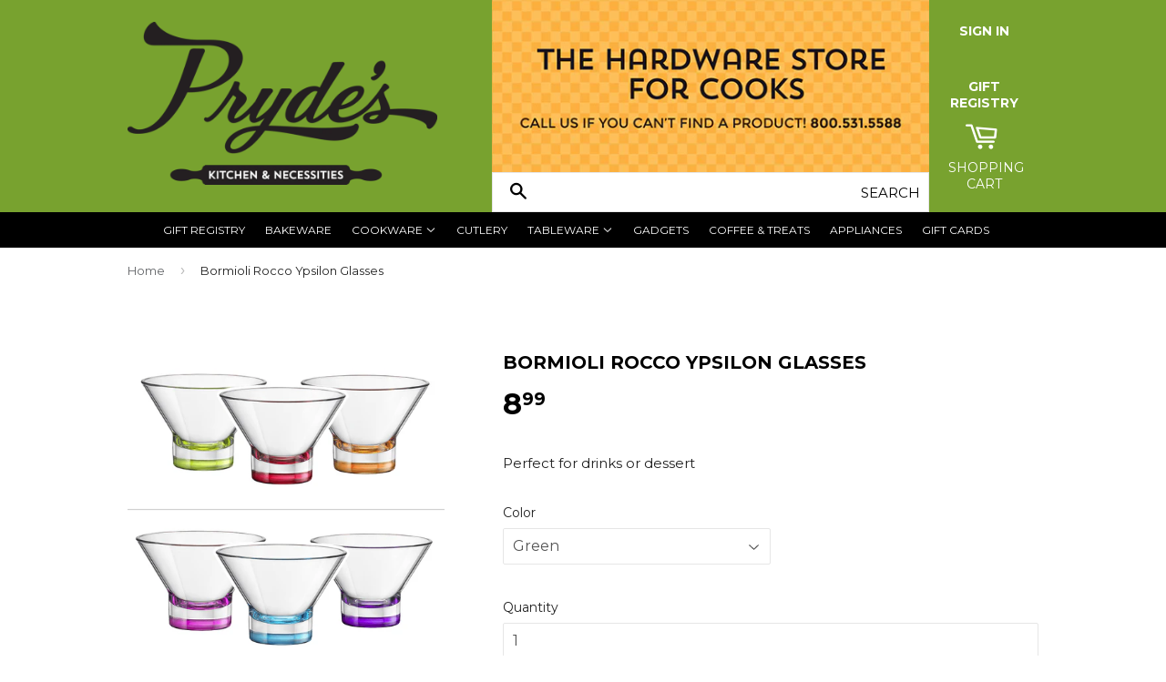

--- FILE ---
content_type: text/html; charset=utf-8
request_url: https://prydeskitchen.com/products/bormioli-rocco-glasses
body_size: 15747
content:
<!doctype html>
<!--[if lt IE 7]><html class="no-js lt-ie9 lt-ie8 lt-ie7" lang="en"> <![endif]-->
<!--[if IE 7]><html class="no-js lt-ie9 lt-ie8" lang="en"> <![endif]-->
<!--[if IE 8]><html class="no-js lt-ie9" lang="en"> <![endif]-->
<!--[if IE 9 ]><html class="ie9 no-js"> <![endif]-->
<!--[if (gt IE 9)|!(IE)]><!--> <html class="no-touch no-js"> <!--<![endif]-->
<head>

  <!-- Basic page needs ================================================== -->
  <meta charset="utf-8">
  <meta http-equiv="X-UA-Compatible" content="IE=edge,chrome=1">

  
  <link rel="shortcut icon" href="//prydeskitchen.com/cdn/shop/t/2/assets/favicon.png?v=179574348067653974731446090258" type="image/png" />
  

  <!-- Title and description ================================================== -->
  <title>
  Bormioli Rocco Ypsilon Glasses &ndash; Pryde&#39;s Kitchen &amp; Necessities
  </title>

  
  <meta name="description" content="Perfect for drinks or dessert">
  

  <!-- Product meta ================================================== -->
  
  <meta property="og:type" content="product">
  <meta property="og:title" content="Bormioli Rocco Ypsilon Glasses">
  <meta property="og:url" content="https://prydeskitchen.com/products/bormioli-rocco-glasses">
  
  <meta property="og:image" content="http://prydeskitchen.com/cdn/shop/products/Ypsilon-Dessert-colors_grande.png?v=1591115770">
  <meta property="og:image:secure_url" content="https://prydeskitchen.com/cdn/shop/products/Ypsilon-Dessert-colors_grande.png?v=1591115770">
  
  <meta property="og:price:amount" content="8.99">
  <meta property="og:price:currency" content="USD">


  <meta property="og:description" content="Perfect for drinks or dessert">

  <meta property="og:site_name" content="Pryde&#39;s Kitchen &amp; Necessities">

  

<meta name="twitter:card" content="summary">


  <meta name="twitter:card" content="product">
  <meta name="twitter:title" content="Bormioli Rocco Ypsilon Glasses">
  <meta name="twitter:description" content="Perfect for drinks or dessert">
  <meta name="twitter:image" content="https://prydeskitchen.com/cdn/shop/products/Ypsilon-Dessert-colors_medium.png?v=1591115770">
  <meta name="twitter:image:width" content="240">
  <meta name="twitter:image:height" content="240">



  <!-- Helpers ================================================== -->
  <link rel="canonical" href="https://prydeskitchen.com/products/bormioli-rocco-glasses">
  <meta name="viewport" content="width=device-width,initial-scale=1">

  

  <!-- CSS ================================================== -->
  <link href="//prydeskitchen.com/cdn/shop/t/2/assets/timber.scss.css?v=159000421549099616771768428884" rel="stylesheet" type="text/css" media="all" />
  
  
  
  <link href="//fonts.googleapis.com/css?family=Montserrat:400,700" rel="stylesheet" type="text/css" media="all" />


  


  



  <!-- Header hook for plugins ================================================== -->
  <script>window.performance && window.performance.mark && window.performance.mark('shopify.content_for_header.start');</script><meta id="shopify-digital-wallet" name="shopify-digital-wallet" content="/10368435/digital_wallets/dialog">
<link rel="alternate" type="application/json+oembed" href="https://prydeskitchen.com/products/bormioli-rocco-glasses.oembed">
<script async="async" src="/checkouts/internal/preloads.js?locale=en-US"></script>
<script id="shopify-features" type="application/json">{"accessToken":"bcbb9fc6dde16676d0f9289c88e9c5b0","betas":["rich-media-storefront-analytics"],"domain":"prydeskitchen.com","predictiveSearch":true,"shopId":10368435,"locale":"en"}</script>
<script>var Shopify = Shopify || {};
Shopify.shop = "prydes-kitchen-necessities.myshopify.com";
Shopify.locale = "en";
Shopify.currency = {"active":"USD","rate":"1.0"};
Shopify.country = "US";
Shopify.theme = {"name":"Supply","id":71915267,"schema_name":null,"schema_version":null,"theme_store_id":679,"role":"main"};
Shopify.theme.handle = "null";
Shopify.theme.style = {"id":null,"handle":null};
Shopify.cdnHost = "prydeskitchen.com/cdn";
Shopify.routes = Shopify.routes || {};
Shopify.routes.root = "/";</script>
<script type="module">!function(o){(o.Shopify=o.Shopify||{}).modules=!0}(window);</script>
<script>!function(o){function n(){var o=[];function n(){o.push(Array.prototype.slice.apply(arguments))}return n.q=o,n}var t=o.Shopify=o.Shopify||{};t.loadFeatures=n(),t.autoloadFeatures=n()}(window);</script>
<script id="shop-js-analytics" type="application/json">{"pageType":"product"}</script>
<script defer="defer" async type="module" src="//prydeskitchen.com/cdn/shopifycloud/shop-js/modules/v2/client.init-shop-cart-sync_C5BV16lS.en.esm.js"></script>
<script defer="defer" async type="module" src="//prydeskitchen.com/cdn/shopifycloud/shop-js/modules/v2/chunk.common_CygWptCX.esm.js"></script>
<script type="module">
  await import("//prydeskitchen.com/cdn/shopifycloud/shop-js/modules/v2/client.init-shop-cart-sync_C5BV16lS.en.esm.js");
await import("//prydeskitchen.com/cdn/shopifycloud/shop-js/modules/v2/chunk.common_CygWptCX.esm.js");

  window.Shopify.SignInWithShop?.initShopCartSync?.({"fedCMEnabled":true,"windoidEnabled":true});

</script>
<script>(function() {
  var isLoaded = false;
  function asyncLoad() {
    if (isLoaded) return;
    isLoaded = true;
    var urls = ["\/\/d1liekpayvooaz.cloudfront.net\/apps\/customizery\/customizery.js?shop=prydes-kitchen-necessities.myshopify.com"];
    for (var i = 0; i < urls.length; i++) {
      var s = document.createElement('script');
      s.type = 'text/javascript';
      s.async = true;
      s.src = urls[i];
      var x = document.getElementsByTagName('script')[0];
      x.parentNode.insertBefore(s, x);
    }
  };
  if(window.attachEvent) {
    window.attachEvent('onload', asyncLoad);
  } else {
    window.addEventListener('load', asyncLoad, false);
  }
})();</script>
<script id="__st">var __st={"a":10368435,"offset":-21600,"reqid":"947ef2e4-be14-4eb5-8b14-e9d47e50474b-1768788471","pageurl":"prydeskitchen.com\/products\/bormioli-rocco-glasses","u":"830e86e6b3ce","p":"product","rtyp":"product","rid":4441735626821};</script>
<script>window.ShopifyPaypalV4VisibilityTracking = true;</script>
<script id="captcha-bootstrap">!function(){'use strict';const t='contact',e='account',n='new_comment',o=[[t,t],['blogs',n],['comments',n],[t,'customer']],c=[[e,'customer_login'],[e,'guest_login'],[e,'recover_customer_password'],[e,'create_customer']],r=t=>t.map((([t,e])=>`form[action*='/${t}']:not([data-nocaptcha='true']) input[name='form_type'][value='${e}']`)).join(','),a=t=>()=>t?[...document.querySelectorAll(t)].map((t=>t.form)):[];function s(){const t=[...o],e=r(t);return a(e)}const i='password',u='form_key',d=['recaptcha-v3-token','g-recaptcha-response','h-captcha-response',i],f=()=>{try{return window.sessionStorage}catch{return}},m='__shopify_v',_=t=>t.elements[u];function p(t,e,n=!1){try{const o=window.sessionStorage,c=JSON.parse(o.getItem(e)),{data:r}=function(t){const{data:e,action:n}=t;return t[m]||n?{data:e,action:n}:{data:t,action:n}}(c);for(const[e,n]of Object.entries(r))t.elements[e]&&(t.elements[e].value=n);n&&o.removeItem(e)}catch(o){console.error('form repopulation failed',{error:o})}}const l='form_type',E='cptcha';function T(t){t.dataset[E]=!0}const w=window,h=w.document,L='Shopify',v='ce_forms',y='captcha';let A=!1;((t,e)=>{const n=(g='f06e6c50-85a8-45c8-87d0-21a2b65856fe',I='https://cdn.shopify.com/shopifycloud/storefront-forms-hcaptcha/ce_storefront_forms_captcha_hcaptcha.v1.5.2.iife.js',D={infoText:'Protected by hCaptcha',privacyText:'Privacy',termsText:'Terms'},(t,e,n)=>{const o=w[L][v],c=o.bindForm;if(c)return c(t,g,e,D).then(n);var r;o.q.push([[t,g,e,D],n]),r=I,A||(h.body.append(Object.assign(h.createElement('script'),{id:'captcha-provider',async:!0,src:r})),A=!0)});var g,I,D;w[L]=w[L]||{},w[L][v]=w[L][v]||{},w[L][v].q=[],w[L][y]=w[L][y]||{},w[L][y].protect=function(t,e){n(t,void 0,e),T(t)},Object.freeze(w[L][y]),function(t,e,n,w,h,L){const[v,y,A,g]=function(t,e,n){const i=e?o:[],u=t?c:[],d=[...i,...u],f=r(d),m=r(i),_=r(d.filter((([t,e])=>n.includes(e))));return[a(f),a(m),a(_),s()]}(w,h,L),I=t=>{const e=t.target;return e instanceof HTMLFormElement?e:e&&e.form},D=t=>v().includes(t);t.addEventListener('submit',(t=>{const e=I(t);if(!e)return;const n=D(e)&&!e.dataset.hcaptchaBound&&!e.dataset.recaptchaBound,o=_(e),c=g().includes(e)&&(!o||!o.value);(n||c)&&t.preventDefault(),c&&!n&&(function(t){try{if(!f())return;!function(t){const e=f();if(!e)return;const n=_(t);if(!n)return;const o=n.value;o&&e.removeItem(o)}(t);const e=Array.from(Array(32),(()=>Math.random().toString(36)[2])).join('');!function(t,e){_(t)||t.append(Object.assign(document.createElement('input'),{type:'hidden',name:u})),t.elements[u].value=e}(t,e),function(t,e){const n=f();if(!n)return;const o=[...t.querySelectorAll(`input[type='${i}']`)].map((({name:t})=>t)),c=[...d,...o],r={};for(const[a,s]of new FormData(t).entries())c.includes(a)||(r[a]=s);n.setItem(e,JSON.stringify({[m]:1,action:t.action,data:r}))}(t,e)}catch(e){console.error('failed to persist form',e)}}(e),e.submit())}));const S=(t,e)=>{t&&!t.dataset[E]&&(n(t,e.some((e=>e===t))),T(t))};for(const o of['focusin','change'])t.addEventListener(o,(t=>{const e=I(t);D(e)&&S(e,y())}));const B=e.get('form_key'),M=e.get(l),P=B&&M;t.addEventListener('DOMContentLoaded',(()=>{const t=y();if(P)for(const e of t)e.elements[l].value===M&&p(e,B);[...new Set([...A(),...v().filter((t=>'true'===t.dataset.shopifyCaptcha))])].forEach((e=>S(e,t)))}))}(h,new URLSearchParams(w.location.search),n,t,e,['guest_login'])})(!0,!0)}();</script>
<script integrity="sha256-4kQ18oKyAcykRKYeNunJcIwy7WH5gtpwJnB7kiuLZ1E=" data-source-attribution="shopify.loadfeatures" defer="defer" src="//prydeskitchen.com/cdn/shopifycloud/storefront/assets/storefront/load_feature-a0a9edcb.js" crossorigin="anonymous"></script>
<script data-source-attribution="shopify.dynamic_checkout.dynamic.init">var Shopify=Shopify||{};Shopify.PaymentButton=Shopify.PaymentButton||{isStorefrontPortableWallets:!0,init:function(){window.Shopify.PaymentButton.init=function(){};var t=document.createElement("script");t.src="https://prydeskitchen.com/cdn/shopifycloud/portable-wallets/latest/portable-wallets.en.js",t.type="module",document.head.appendChild(t)}};
</script>
<script data-source-attribution="shopify.dynamic_checkout.buyer_consent">
  function portableWalletsHideBuyerConsent(e){var t=document.getElementById("shopify-buyer-consent"),n=document.getElementById("shopify-subscription-policy-button");t&&n&&(t.classList.add("hidden"),t.setAttribute("aria-hidden","true"),n.removeEventListener("click",e))}function portableWalletsShowBuyerConsent(e){var t=document.getElementById("shopify-buyer-consent"),n=document.getElementById("shopify-subscription-policy-button");t&&n&&(t.classList.remove("hidden"),t.removeAttribute("aria-hidden"),n.addEventListener("click",e))}window.Shopify?.PaymentButton&&(window.Shopify.PaymentButton.hideBuyerConsent=portableWalletsHideBuyerConsent,window.Shopify.PaymentButton.showBuyerConsent=portableWalletsShowBuyerConsent);
</script>
<script data-source-attribution="shopify.dynamic_checkout.cart.bootstrap">document.addEventListener("DOMContentLoaded",(function(){function t(){return document.querySelector("shopify-accelerated-checkout-cart, shopify-accelerated-checkout")}if(t())Shopify.PaymentButton.init();else{new MutationObserver((function(e,n){t()&&(Shopify.PaymentButton.init(),n.disconnect())})).observe(document.body,{childList:!0,subtree:!0})}}));
</script>

<script>window.performance && window.performance.mark && window.performance.mark('shopify.content_for_header.end');</script>

  

<!--[if lt IE 9]>
<script src="//cdnjs.cloudflare.com/ajax/libs/html5shiv/3.7.2/html5shiv.min.js" type="text/javascript"></script>
<script src="//prydeskitchen.com/cdn/shop/t/2/assets/respond.min.js?v=52248677837542619231445736044" type="text/javascript"></script>
<link href="//prydeskitchen.com/cdn/shop/t/2/assets/respond-proxy.html" id="respond-proxy" rel="respond-proxy" />
<link href="//prydeskitchen.com/search?q=6bc90e6254205baaa355174809cedde4" id="respond-redirect" rel="respond-redirect" />
<script src="//prydeskitchen.com/search?q=6bc90e6254205baaa355174809cedde4" type="text/javascript"></script>
<![endif]-->
<!--[if (lte IE 9) ]><script src="//prydeskitchen.com/cdn/shop/t/2/assets/match-media.min.js?v=159635276924582161481445736044" type="text/javascript"></script><![endif]-->


  
  

  <script src="//ajax.googleapis.com/ajax/libs/jquery/1.11.0/jquery.min.js" type="text/javascript"></script>
  <script src="//prydeskitchen.com/cdn/shop/t/2/assets/modernizr.min.js?v=26620055551102246001445736044" type="text/javascript"></script>

  <!-- CUSTOM ================================================== -->
  <link href="//prydeskitchen.com/cdn/shop/t/2/assets/custom.css?v=131835393658223160001732747225" rel="stylesheet" type="text/css" media="all" />
  <script src="//prydeskitchen.com/cdn/shop/t/2/assets/custom.js?v=114023964260640624631454711007" type="text/javascript"></script>
<link href="https://monorail-edge.shopifysvc.com" rel="dns-prefetch">
<script>(function(){if ("sendBeacon" in navigator && "performance" in window) {try {var session_token_from_headers = performance.getEntriesByType('navigation')[0].serverTiming.find(x => x.name == '_s').description;} catch {var session_token_from_headers = undefined;}var session_cookie_matches = document.cookie.match(/_shopify_s=([^;]*)/);var session_token_from_cookie = session_cookie_matches && session_cookie_matches.length === 2 ? session_cookie_matches[1] : "";var session_token = session_token_from_headers || session_token_from_cookie || "";function handle_abandonment_event(e) {var entries = performance.getEntries().filter(function(entry) {return /monorail-edge.shopifysvc.com/.test(entry.name);});if (!window.abandonment_tracked && entries.length === 0) {window.abandonment_tracked = true;var currentMs = Date.now();var navigation_start = performance.timing.navigationStart;var payload = {shop_id: 10368435,url: window.location.href,navigation_start,duration: currentMs - navigation_start,session_token,page_type: "product"};window.navigator.sendBeacon("https://monorail-edge.shopifysvc.com/v1/produce", JSON.stringify({schema_id: "online_store_buyer_site_abandonment/1.1",payload: payload,metadata: {event_created_at_ms: currentMs,event_sent_at_ms: currentMs}}));}}window.addEventListener('pagehide', handle_abandonment_event);}}());</script>
<script id="web-pixels-manager-setup">(function e(e,d,r,n,o){if(void 0===o&&(o={}),!Boolean(null===(a=null===(i=window.Shopify)||void 0===i?void 0:i.analytics)||void 0===a?void 0:a.replayQueue)){var i,a;window.Shopify=window.Shopify||{};var t=window.Shopify;t.analytics=t.analytics||{};var s=t.analytics;s.replayQueue=[],s.publish=function(e,d,r){return s.replayQueue.push([e,d,r]),!0};try{self.performance.mark("wpm:start")}catch(e){}var l=function(){var e={modern:/Edge?\/(1{2}[4-9]|1[2-9]\d|[2-9]\d{2}|\d{4,})\.\d+(\.\d+|)|Firefox\/(1{2}[4-9]|1[2-9]\d|[2-9]\d{2}|\d{4,})\.\d+(\.\d+|)|Chrom(ium|e)\/(9{2}|\d{3,})\.\d+(\.\d+|)|(Maci|X1{2}).+ Version\/(15\.\d+|(1[6-9]|[2-9]\d|\d{3,})\.\d+)([,.]\d+|)( \(\w+\)|)( Mobile\/\w+|) Safari\/|Chrome.+OPR\/(9{2}|\d{3,})\.\d+\.\d+|(CPU[ +]OS|iPhone[ +]OS|CPU[ +]iPhone|CPU IPhone OS|CPU iPad OS)[ +]+(15[._]\d+|(1[6-9]|[2-9]\d|\d{3,})[._]\d+)([._]\d+|)|Android:?[ /-](13[3-9]|1[4-9]\d|[2-9]\d{2}|\d{4,})(\.\d+|)(\.\d+|)|Android.+Firefox\/(13[5-9]|1[4-9]\d|[2-9]\d{2}|\d{4,})\.\d+(\.\d+|)|Android.+Chrom(ium|e)\/(13[3-9]|1[4-9]\d|[2-9]\d{2}|\d{4,})\.\d+(\.\d+|)|SamsungBrowser\/([2-9]\d|\d{3,})\.\d+/,legacy:/Edge?\/(1[6-9]|[2-9]\d|\d{3,})\.\d+(\.\d+|)|Firefox\/(5[4-9]|[6-9]\d|\d{3,})\.\d+(\.\d+|)|Chrom(ium|e)\/(5[1-9]|[6-9]\d|\d{3,})\.\d+(\.\d+|)([\d.]+$|.*Safari\/(?![\d.]+ Edge\/[\d.]+$))|(Maci|X1{2}).+ Version\/(10\.\d+|(1[1-9]|[2-9]\d|\d{3,})\.\d+)([,.]\d+|)( \(\w+\)|)( Mobile\/\w+|) Safari\/|Chrome.+OPR\/(3[89]|[4-9]\d|\d{3,})\.\d+\.\d+|(CPU[ +]OS|iPhone[ +]OS|CPU[ +]iPhone|CPU IPhone OS|CPU iPad OS)[ +]+(10[._]\d+|(1[1-9]|[2-9]\d|\d{3,})[._]\d+)([._]\d+|)|Android:?[ /-](13[3-9]|1[4-9]\d|[2-9]\d{2}|\d{4,})(\.\d+|)(\.\d+|)|Mobile Safari.+OPR\/([89]\d|\d{3,})\.\d+\.\d+|Android.+Firefox\/(13[5-9]|1[4-9]\d|[2-9]\d{2}|\d{4,})\.\d+(\.\d+|)|Android.+Chrom(ium|e)\/(13[3-9]|1[4-9]\d|[2-9]\d{2}|\d{4,})\.\d+(\.\d+|)|Android.+(UC? ?Browser|UCWEB|U3)[ /]?(15\.([5-9]|\d{2,})|(1[6-9]|[2-9]\d|\d{3,})\.\d+)\.\d+|SamsungBrowser\/(5\.\d+|([6-9]|\d{2,})\.\d+)|Android.+MQ{2}Browser\/(14(\.(9|\d{2,})|)|(1[5-9]|[2-9]\d|\d{3,})(\.\d+|))(\.\d+|)|K[Aa][Ii]OS\/(3\.\d+|([4-9]|\d{2,})\.\d+)(\.\d+|)/},d=e.modern,r=e.legacy,n=navigator.userAgent;return n.match(d)?"modern":n.match(r)?"legacy":"unknown"}(),u="modern"===l?"modern":"legacy",c=(null!=n?n:{modern:"",legacy:""})[u],f=function(e){return[e.baseUrl,"/wpm","/b",e.hashVersion,"modern"===e.buildTarget?"m":"l",".js"].join("")}({baseUrl:d,hashVersion:r,buildTarget:u}),m=function(e){var d=e.version,r=e.bundleTarget,n=e.surface,o=e.pageUrl,i=e.monorailEndpoint;return{emit:function(e){var a=e.status,t=e.errorMsg,s=(new Date).getTime(),l=JSON.stringify({metadata:{event_sent_at_ms:s},events:[{schema_id:"web_pixels_manager_load/3.1",payload:{version:d,bundle_target:r,page_url:o,status:a,surface:n,error_msg:t},metadata:{event_created_at_ms:s}}]});if(!i)return console&&console.warn&&console.warn("[Web Pixels Manager] No Monorail endpoint provided, skipping logging."),!1;try{return self.navigator.sendBeacon.bind(self.navigator)(i,l)}catch(e){}var u=new XMLHttpRequest;try{return u.open("POST",i,!0),u.setRequestHeader("Content-Type","text/plain"),u.send(l),!0}catch(e){return console&&console.warn&&console.warn("[Web Pixels Manager] Got an unhandled error while logging to Monorail."),!1}}}}({version:r,bundleTarget:l,surface:e.surface,pageUrl:self.location.href,monorailEndpoint:e.monorailEndpoint});try{o.browserTarget=l,function(e){var d=e.src,r=e.async,n=void 0===r||r,o=e.onload,i=e.onerror,a=e.sri,t=e.scriptDataAttributes,s=void 0===t?{}:t,l=document.createElement("script"),u=document.querySelector("head"),c=document.querySelector("body");if(l.async=n,l.src=d,a&&(l.integrity=a,l.crossOrigin="anonymous"),s)for(var f in s)if(Object.prototype.hasOwnProperty.call(s,f))try{l.dataset[f]=s[f]}catch(e){}if(o&&l.addEventListener("load",o),i&&l.addEventListener("error",i),u)u.appendChild(l);else{if(!c)throw new Error("Did not find a head or body element to append the script");c.appendChild(l)}}({src:f,async:!0,onload:function(){if(!function(){var e,d;return Boolean(null===(d=null===(e=window.Shopify)||void 0===e?void 0:e.analytics)||void 0===d?void 0:d.initialized)}()){var d=window.webPixelsManager.init(e)||void 0;if(d){var r=window.Shopify.analytics;r.replayQueue.forEach((function(e){var r=e[0],n=e[1],o=e[2];d.publishCustomEvent(r,n,o)})),r.replayQueue=[],r.publish=d.publishCustomEvent,r.visitor=d.visitor,r.initialized=!0}}},onerror:function(){return m.emit({status:"failed",errorMsg:"".concat(f," has failed to load")})},sri:function(e){var d=/^sha384-[A-Za-z0-9+/=]+$/;return"string"==typeof e&&d.test(e)}(c)?c:"",scriptDataAttributes:o}),m.emit({status:"loading"})}catch(e){m.emit({status:"failed",errorMsg:(null==e?void 0:e.message)||"Unknown error"})}}})({shopId: 10368435,storefrontBaseUrl: "https://prydeskitchen.com",extensionsBaseUrl: "https://extensions.shopifycdn.com/cdn/shopifycloud/web-pixels-manager",monorailEndpoint: "https://monorail-edge.shopifysvc.com/unstable/produce_batch",surface: "storefront-renderer",enabledBetaFlags: ["2dca8a86"],webPixelsConfigList: [{"id":"145031454","eventPayloadVersion":"v1","runtimeContext":"LAX","scriptVersion":"1","type":"CUSTOM","privacyPurposes":["ANALYTICS"],"name":"Google Analytics tag (migrated)"},{"id":"shopify-app-pixel","configuration":"{}","eventPayloadVersion":"v1","runtimeContext":"STRICT","scriptVersion":"0450","apiClientId":"shopify-pixel","type":"APP","privacyPurposes":["ANALYTICS","MARKETING"]},{"id":"shopify-custom-pixel","eventPayloadVersion":"v1","runtimeContext":"LAX","scriptVersion":"0450","apiClientId":"shopify-pixel","type":"CUSTOM","privacyPurposes":["ANALYTICS","MARKETING"]}],isMerchantRequest: false,initData: {"shop":{"name":"Pryde's Kitchen \u0026 Necessities","paymentSettings":{"currencyCode":"USD"},"myshopifyDomain":"prydes-kitchen-necessities.myshopify.com","countryCode":"US","storefrontUrl":"https:\/\/prydeskitchen.com"},"customer":null,"cart":null,"checkout":null,"productVariants":[{"price":{"amount":8.99,"currencyCode":"USD"},"product":{"title":"Bormioli Rocco Ypsilon Glasses","vendor":"Pryde's Kitchen \u0026 Necessities","id":"4441735626821","untranslatedTitle":"Bormioli Rocco Ypsilon Glasses","url":"\/products\/bormioli-rocco-glasses","type":""},"id":"44355714613534","image":{"src":"\/\/prydeskitchen.com\/cdn\/shop\/products\/Ypsilon-Dessert-colors.png?v=1591115770"},"sku":"","title":"Green","untranslatedTitle":"Green"},{"price":{"amount":8.99,"currencyCode":"USD"},"product":{"title":"Bormioli Rocco Ypsilon Glasses","vendor":"Pryde's Kitchen \u0026 Necessities","id":"4441735626821","untranslatedTitle":"Bormioli Rocco Ypsilon Glasses","url":"\/products\/bormioli-rocco-glasses","type":""},"id":"44355714646302","image":{"src":"\/\/prydeskitchen.com\/cdn\/shop\/products\/Ypsilon-Dessert-colors.png?v=1591115770"},"sku":"","title":"Blue","untranslatedTitle":"Blue"},{"price":{"amount":8.99,"currencyCode":"USD"},"product":{"title":"Bormioli Rocco Ypsilon Glasses","vendor":"Pryde's Kitchen \u0026 Necessities","id":"4441735626821","untranslatedTitle":"Bormioli Rocco Ypsilon Glasses","url":"\/products\/bormioli-rocco-glasses","type":""},"id":"44355714679070","image":{"src":"\/\/prydeskitchen.com\/cdn\/shop\/products\/Ypsilon-Dessert-colors.png?v=1591115770"},"sku":"","title":"Orange","untranslatedTitle":"Orange"}],"purchasingCompany":null},},"https://prydeskitchen.com/cdn","fcfee988w5aeb613cpc8e4bc33m6693e112",{"modern":"","legacy":""},{"shopId":"10368435","storefrontBaseUrl":"https:\/\/prydeskitchen.com","extensionBaseUrl":"https:\/\/extensions.shopifycdn.com\/cdn\/shopifycloud\/web-pixels-manager","surface":"storefront-renderer","enabledBetaFlags":"[\"2dca8a86\"]","isMerchantRequest":"false","hashVersion":"fcfee988w5aeb613cpc8e4bc33m6693e112","publish":"custom","events":"[[\"page_viewed\",{}],[\"product_viewed\",{\"productVariant\":{\"price\":{\"amount\":8.99,\"currencyCode\":\"USD\"},\"product\":{\"title\":\"Bormioli Rocco Ypsilon Glasses\",\"vendor\":\"Pryde's Kitchen \u0026 Necessities\",\"id\":\"4441735626821\",\"untranslatedTitle\":\"Bormioli Rocco Ypsilon Glasses\",\"url\":\"\/products\/bormioli-rocco-glasses\",\"type\":\"\"},\"id\":\"44355714613534\",\"image\":{\"src\":\"\/\/prydeskitchen.com\/cdn\/shop\/products\/Ypsilon-Dessert-colors.png?v=1591115770\"},\"sku\":\"\",\"title\":\"Green\",\"untranslatedTitle\":\"Green\"}}]]"});</script><script>
  window.ShopifyAnalytics = window.ShopifyAnalytics || {};
  window.ShopifyAnalytics.meta = window.ShopifyAnalytics.meta || {};
  window.ShopifyAnalytics.meta.currency = 'USD';
  var meta = {"product":{"id":4441735626821,"gid":"gid:\/\/shopify\/Product\/4441735626821","vendor":"Pryde's Kitchen \u0026 Necessities","type":"","handle":"bormioli-rocco-glasses","variants":[{"id":44355714613534,"price":899,"name":"Bormioli Rocco Ypsilon Glasses - Green","public_title":"Green","sku":""},{"id":44355714646302,"price":899,"name":"Bormioli Rocco Ypsilon Glasses - Blue","public_title":"Blue","sku":""},{"id":44355714679070,"price":899,"name":"Bormioli Rocco Ypsilon Glasses - Orange","public_title":"Orange","sku":""}],"remote":false},"page":{"pageType":"product","resourceType":"product","resourceId":4441735626821,"requestId":"947ef2e4-be14-4eb5-8b14-e9d47e50474b-1768788471"}};
  for (var attr in meta) {
    window.ShopifyAnalytics.meta[attr] = meta[attr];
  }
</script>
<script class="analytics">
  (function () {
    var customDocumentWrite = function(content) {
      var jquery = null;

      if (window.jQuery) {
        jquery = window.jQuery;
      } else if (window.Checkout && window.Checkout.$) {
        jquery = window.Checkout.$;
      }

      if (jquery) {
        jquery('body').append(content);
      }
    };

    var hasLoggedConversion = function(token) {
      if (token) {
        return document.cookie.indexOf('loggedConversion=' + token) !== -1;
      }
      return false;
    }

    var setCookieIfConversion = function(token) {
      if (token) {
        var twoMonthsFromNow = new Date(Date.now());
        twoMonthsFromNow.setMonth(twoMonthsFromNow.getMonth() + 2);

        document.cookie = 'loggedConversion=' + token + '; expires=' + twoMonthsFromNow;
      }
    }

    var trekkie = window.ShopifyAnalytics.lib = window.trekkie = window.trekkie || [];
    if (trekkie.integrations) {
      return;
    }
    trekkie.methods = [
      'identify',
      'page',
      'ready',
      'track',
      'trackForm',
      'trackLink'
    ];
    trekkie.factory = function(method) {
      return function() {
        var args = Array.prototype.slice.call(arguments);
        args.unshift(method);
        trekkie.push(args);
        return trekkie;
      };
    };
    for (var i = 0; i < trekkie.methods.length; i++) {
      var key = trekkie.methods[i];
      trekkie[key] = trekkie.factory(key);
    }
    trekkie.load = function(config) {
      trekkie.config = config || {};
      trekkie.config.initialDocumentCookie = document.cookie;
      var first = document.getElementsByTagName('script')[0];
      var script = document.createElement('script');
      script.type = 'text/javascript';
      script.onerror = function(e) {
        var scriptFallback = document.createElement('script');
        scriptFallback.type = 'text/javascript';
        scriptFallback.onerror = function(error) {
                var Monorail = {
      produce: function produce(monorailDomain, schemaId, payload) {
        var currentMs = new Date().getTime();
        var event = {
          schema_id: schemaId,
          payload: payload,
          metadata: {
            event_created_at_ms: currentMs,
            event_sent_at_ms: currentMs
          }
        };
        return Monorail.sendRequest("https://" + monorailDomain + "/v1/produce", JSON.stringify(event));
      },
      sendRequest: function sendRequest(endpointUrl, payload) {
        // Try the sendBeacon API
        if (window && window.navigator && typeof window.navigator.sendBeacon === 'function' && typeof window.Blob === 'function' && !Monorail.isIos12()) {
          var blobData = new window.Blob([payload], {
            type: 'text/plain'
          });

          if (window.navigator.sendBeacon(endpointUrl, blobData)) {
            return true;
          } // sendBeacon was not successful

        } // XHR beacon

        var xhr = new XMLHttpRequest();

        try {
          xhr.open('POST', endpointUrl);
          xhr.setRequestHeader('Content-Type', 'text/plain');
          xhr.send(payload);
        } catch (e) {
          console.log(e);
        }

        return false;
      },
      isIos12: function isIos12() {
        return window.navigator.userAgent.lastIndexOf('iPhone; CPU iPhone OS 12_') !== -1 || window.navigator.userAgent.lastIndexOf('iPad; CPU OS 12_') !== -1;
      }
    };
    Monorail.produce('monorail-edge.shopifysvc.com',
      'trekkie_storefront_load_errors/1.1',
      {shop_id: 10368435,
      theme_id: 71915267,
      app_name: "storefront",
      context_url: window.location.href,
      source_url: "//prydeskitchen.com/cdn/s/trekkie.storefront.cd680fe47e6c39ca5d5df5f0a32d569bc48c0f27.min.js"});

        };
        scriptFallback.async = true;
        scriptFallback.src = '//prydeskitchen.com/cdn/s/trekkie.storefront.cd680fe47e6c39ca5d5df5f0a32d569bc48c0f27.min.js';
        first.parentNode.insertBefore(scriptFallback, first);
      };
      script.async = true;
      script.src = '//prydeskitchen.com/cdn/s/trekkie.storefront.cd680fe47e6c39ca5d5df5f0a32d569bc48c0f27.min.js';
      first.parentNode.insertBefore(script, first);
    };
    trekkie.load(
      {"Trekkie":{"appName":"storefront","development":false,"defaultAttributes":{"shopId":10368435,"isMerchantRequest":null,"themeId":71915267,"themeCityHash":"5056961372797327242","contentLanguage":"en","currency":"USD","eventMetadataId":"f8042653-c0c8-4708-a5ea-a541c09994a9"},"isServerSideCookieWritingEnabled":true,"monorailRegion":"shop_domain","enabledBetaFlags":["65f19447"]},"Session Attribution":{},"S2S":{"facebookCapiEnabled":false,"source":"trekkie-storefront-renderer","apiClientId":580111}}
    );

    var loaded = false;
    trekkie.ready(function() {
      if (loaded) return;
      loaded = true;

      window.ShopifyAnalytics.lib = window.trekkie;

      var originalDocumentWrite = document.write;
      document.write = customDocumentWrite;
      try { window.ShopifyAnalytics.merchantGoogleAnalytics.call(this); } catch(error) {};
      document.write = originalDocumentWrite;

      window.ShopifyAnalytics.lib.page(null,{"pageType":"product","resourceType":"product","resourceId":4441735626821,"requestId":"947ef2e4-be14-4eb5-8b14-e9d47e50474b-1768788471","shopifyEmitted":true});

      var match = window.location.pathname.match(/checkouts\/(.+)\/(thank_you|post_purchase)/)
      var token = match? match[1]: undefined;
      if (!hasLoggedConversion(token)) {
        setCookieIfConversion(token);
        window.ShopifyAnalytics.lib.track("Viewed Product",{"currency":"USD","variantId":44355714613534,"productId":4441735626821,"productGid":"gid:\/\/shopify\/Product\/4441735626821","name":"Bormioli Rocco Ypsilon Glasses - Green","price":"8.99","sku":"","brand":"Pryde's Kitchen \u0026 Necessities","variant":"Green","category":"","nonInteraction":true,"remote":false},undefined,undefined,{"shopifyEmitted":true});
      window.ShopifyAnalytics.lib.track("monorail:\/\/trekkie_storefront_viewed_product\/1.1",{"currency":"USD","variantId":44355714613534,"productId":4441735626821,"productGid":"gid:\/\/shopify\/Product\/4441735626821","name":"Bormioli Rocco Ypsilon Glasses - Green","price":"8.99","sku":"","brand":"Pryde's Kitchen \u0026 Necessities","variant":"Green","category":"","nonInteraction":true,"remote":false,"referer":"https:\/\/prydeskitchen.com\/products\/bormioli-rocco-glasses"});
      }
    });


        var eventsListenerScript = document.createElement('script');
        eventsListenerScript.async = true;
        eventsListenerScript.src = "//prydeskitchen.com/cdn/shopifycloud/storefront/assets/shop_events_listener-3da45d37.js";
        document.getElementsByTagName('head')[0].appendChild(eventsListenerScript);

})();</script>
  <script>
  if (!window.ga || (window.ga && typeof window.ga !== 'function')) {
    window.ga = function ga() {
      (window.ga.q = window.ga.q || []).push(arguments);
      if (window.Shopify && window.Shopify.analytics && typeof window.Shopify.analytics.publish === 'function') {
        window.Shopify.analytics.publish("ga_stub_called", {}, {sendTo: "google_osp_migration"});
      }
      console.error("Shopify's Google Analytics stub called with:", Array.from(arguments), "\nSee https://help.shopify.com/manual/promoting-marketing/pixels/pixel-migration#google for more information.");
    };
    if (window.Shopify && window.Shopify.analytics && typeof window.Shopify.analytics.publish === 'function') {
      window.Shopify.analytics.publish("ga_stub_initialized", {}, {sendTo: "google_osp_migration"});
    }
  }
</script>
<script
  defer
  src="https://prydeskitchen.com/cdn/shopifycloud/perf-kit/shopify-perf-kit-3.0.4.min.js"
  data-application="storefront-renderer"
  data-shop-id="10368435"
  data-render-region="gcp-us-central1"
  data-page-type="product"
  data-theme-instance-id="71915267"
  data-theme-name=""
  data-theme-version=""
  data-monorail-region="shop_domain"
  data-resource-timing-sampling-rate="10"
  data-shs="true"
  data-shs-beacon="true"
  data-shs-export-with-fetch="true"
  data-shs-logs-sample-rate="1"
  data-shs-beacon-endpoint="https://prydeskitchen.com/api/collect"
></script>
</head>

<body id="bormioli-rocco-ypsilon-glasses" class="template-product" >

  <div class="print-header">
    <table style="width:100%;">
      <tr>
        <td style="width:50%;text-align:left;vertical-align:bottom;">
          <img src="//prydeskitchen.com/cdn/shop/t/2/assets/logo.png?v=37285175925957384181446035466" alt="Pryde&#39;s Kitchen &amp; Necessities" itemprop="logo" style="max-width:none;width:225px;">
        </td>
        <td style="width:50%;text-align:right;vertical-align:bottom;font-size:12px;line-height:1.1;">
          Pryde’s Kitchen & Necessities<br>
          115 Westport Road<br>
          Kansas City, MO 64111<br>
          816.531.5588<br>
          louise@prydeskitchen.com 
        </td>
      </tr>
    </table>
  </div>
  
  <header class="site-header" role="banner">
    <div class="wrapper">
      
      <div class="grid--full">
        <div class="grid-item large--one-half">
          
            <div class="h1 header-logo" itemscope itemtype="http://schema.org/Organization">
          
            
              <a href="/" itemprop="url">
                <img src="//prydeskitchen.com/cdn/shop/t/2/assets/logo.png?v=37285175925957384181446035466" alt="Pryde&#39;s Kitchen &amp; Necessities" itemprop="logo">
              </a>
            
          
            </div>
          
        </div>

        <div class="grid-item large--one-half text-center large--text-right">
          
          
            <div class="site-header--text-links medium-down--hide">
              

              
                <span class="site-header--meta-links medium-down--hide">
                  
                    <div class="sign-in-link"><a href="/account/login" id="customer_login_link">Sign in</a></div>
                    
				
                      <div class="add-a-wishlist">
                        <a href="/apps/giftregistry/">&nbsp;<span class="wishlist">Gift Registry</span></a>
                      </div>
                    
                  
                </span>
              
            </div>

            
          
         

          <div class="header-banner"></div>
          
          <div class="header-search">
            <form action="/search" method="get" class="search-bar" role="search">
  <input type="hidden" name="type" value="product">

  
  <button type="submit" class="search-bar--submit icon-fallback-text">
    <span class="icon icon-search" aria-hidden="true"></span>
    <span class="fallback-text">Search</span>
  </button>
  <span class="input-group-btn">
    <input type="submit" class="btn-secondary btn--small" value="Search" name="header-search-submit" id="header-search-submit">
  </span>
  <input type="search" name="q" value="" aria-label="Search all products...">
</form>

          </div>

          <div class="cart-button">
            <a href="/cart" class="header-cart-btn cart-toggle">
              <span class="icon icon-cart"></span>
              
              <span class="shopping-cart-text">
                <span class="medium--small--hide"style="padding-left: 5px;">Shopping</span>
                Cart
              </span>
              <span class="cart-count cart-badge--desktop hidden-count">0</span>
            </a>
          </div>
        </div>
      </div>

    </div>
  </header>

  <nav class="nav-bar" role="navigation">
    <div class="wrapper">
      <form action="/search" method="get" class="search-bar" role="search">
  <input type="hidden" name="type" value="product">

  
  <button type="submit" class="search-bar--submit icon-fallback-text">
    <span class="icon icon-search" aria-hidden="true"></span>
    <span class="fallback-text">Search</span>
  </button>
  <span class="input-group-btn">
    <input type="submit" class="btn-secondary btn--small" value="Search" name="header-search-submit" id="header-search-submit">
  </span>
  <input type="search" name="q" value="" aria-label="Search all products...">
</form>

      <ul class="site-nav" id="accessibleNav">
  
  <li class="large--hide">
    <a href="/">Home</a>
  </li>
  
  
    
    
      <li >
        <a href="/apps/giftregistry/">Gift Registry</a>
      </li>
    
  
    
    
      <li >
        <a href="/collections/bakeware">Bakeware</a>
      </li>
    
  
    
    
      <li class="site-nav--has-dropdown" aria-haspopup="true">
        <a href="/collections/cookware">
          Cookware
          <span class="icon-fallback-text">
            <span class="icon icon-arrow-down" aria-hidden="true"></span>
          </span>
        </a>
        <ul class="site-nav--dropdown">
          
            <li ><a href="/collections/all-clad">All-Clad</a></li>
          
            <li ><a href="/collections/cuisinart">Cuisinart</a></li>
          
            <li ><a href="/collections/le-creuset">Le Creuset</a></li>
          
        </ul>
      </li>
    
  
    
    
      <li >
        <a href="/collections/cutlery">Cutlery</a>
      </li>
    
  
    
    
      <li class="site-nav--has-dropdown" aria-haspopup="true">
        <a href="/collections/tableware">
          Tableware
          <span class="icon-fallback-text">
            <span class="icon icon-arrow-down" aria-hidden="true"></span>
          </span>
        </a>
        <ul class="site-nav--dropdown">
          
            <li ><a href="/collections/frontpage">Fiesta</a></li>
          
            <li ><a href="/collections/portmeirion">Portmeirion</a></li>
          
            <li ><a href="/collections/sophie-conran-for-portmeirion">Sophie Conran</a></li>
          
            <li ><a href="/collections/spode">Spode</a></li>
          
        </ul>
      </li>
    
  
    
    
      <li >
        <a href="/collections/gadgets">Gadgets</a>
      </li>
    
  
    
    
      <li >
        <a href="/collections/coffee-and-treats">Coffee & Treats</a>
      </li>
    
  
    
    
      <li >
        <a href="/collections/appliances">Appliances</a>
      </li>
    
  
    
    
      <li >
        <a href="/collections/gift-cards">Gift Cards</a>
      </li>
    
  

  
    
      <li class="customer-navlink large--hide"><a href="/account/login" id="customer_login_link">Sign in</a></li>
      
      
  <li class="customer-navlink large--hide"><a id="customer_register_link" href="/apps/giftregistry/wishlist">Wishlist</a></li>
      
    
  
</ul>

    </div>
  </nav>

  <div id="mobileNavBar">
    <div class="display-table-cell">
      <a class="menu-toggle mobileNavBar-link">Menu</a>
    </div>
    <div class="display-table-cell">
      <a href="/cart" class="cart-toggle mobileNavBar-link">
        <span class="icon icon-cart"></span>
        Cart <span class="cart-count hidden-count">0</span>
      </a>
    </div>
  </div>

  <div class="slides-wrapper">
  
  </div>
  
  
  <main class="wrapper main-content" role="main">

    



<nav class="breadcrumb" role="navigation" aria-label="breadcrumbs">
  <a href="/" title="Back to the frontpage">Home</a>

  

    
    <span class="divider" aria-hidden="true">&rsaquo;</span>
    <span class="breadcrumb--truncate">Bormioli Rocco Ypsilon Glasses</span>

  
</nav>



<div class="grid" itemscope itemtype="http://schema.org/Product">
  <meta itemprop="url" content="https://prydeskitchen.com/products/bormioli-rocco-glasses">
  <meta itemprop="image" content="//prydeskitchen.com/cdn/shop/products/Ypsilon-Dessert-colors_grande.png?v=1591115770">

  <div class="grid-item large--two-fifths">
    <div class="grid">
      <div class="grid-item large--eleven-twelfths text-center">
        <div class="product-photo-container" id="productPhoto">
          
          <img id="productPhotoImg" src="//prydeskitchen.com/cdn/shop/products/Ypsilon-Dessert-colors_large.png?v=1591115770" alt="Bormioli Rocco Ypsilon Glasses"  data-zoom="//prydeskitchen.com/cdn/shop/products/Ypsilon-Dessert-colors_1024x1024.png?v=1591115770">
        </div>
        

      </div>
    </div>

  </div>

  <div class="grid-item large--three-fifths">

    <h2 itemprop="name">Bormioli Rocco Ypsilon Glasses</h2>

    

    <div itemprop="offers" itemscope itemtype="http://schema.org/Offer">

      

      <meta itemprop="priceCurrency" content="USD">
      <meta itemprop="price" content="$ 8.99">

      <ul class="inline-list product-meta">
        <li>
          <span id="productPrice" class="h1">
            







<small> 8<sup>99</sup></small>
          </span>
        </li>
        
        
      </ul>
      
      
      <hr class="hr--clear hr--small">
      <div class="product-description rte" itemprop="description">
      Perfect for drinks or dessert
    </div>
      
      

      <hr id="variantBreak" class="hr--clear hr--small">

      <link itemprop="availability" href="http://schema.org/InStock">

      <form action="/cart/add" method="post" enctype="multipart/form-data" id="addToCartForm">
        <select name="id" id="productSelect" class="product-variants">
          
            

              <option  selected="selected"  data-sku="" value="44355714613534">Green - $ 8.99 USD</option>

            
          
            
              <option disabled="disabled">
                Blue - Sold Out
              </option>
            
          
            
              <option disabled="disabled">
                Orange - Sold Out
              </option>
            
          
        </select>
        
        
        	<hr class="hr--clear hr--small">
        

        
          <label for="quantity" class="quantity-selector">Quantity</label>
          <input type="number" id="quantity" name="quantity" value="1" min="1" class="quantity-selector">
        
        
        
        
        <div id="infiniteoptions-container"></div>

        <button type="submit" name="add" id="addToCart" class="btn">
          <span class="icon icon-cart"></span>
          <span id="addToCartText">Add to Cart</span>
        </button> 
     
        <div class="gift-reggie-button"></div>

<script type='text/javascript'>
(function ($) {
	var getCookieFunction = function(c_name) {
		var c_value = document.cookie;
		var c_start = c_value.indexOf(" " + c_name + "=");
		if (c_start == -1)
			c_start = c_value.indexOf(c_name + "=");
		if (c_start == -1)
			return null;
		c_start = c_value.indexOf("=", c_start) + 1;
		var c_end = c_value.indexOf(";", c_start);
		if (c_end == -1)
			c_end = c_value.length;
		return unescape(c_value.substring(c_start,c_end));
	};
	var clearCookieFunction = function(c_name) {
		document.cookie = c_name + '=; path=/; expires=Thu, 01 Jan 1970 00:00:01 GMT;';
	}
	var sessionId = getCookieFunction("giftreggie_session_cookie");
	
		if (sessionId) {
			sessionId = null;
			$.ajax({ url: '/cart/update.js', type: "POST", data: {
				'attributes[registry_admin]': '',
				'attributes[registry_id]': '',
			} }).done(function() {
				clearCookieFunction("giftreggie_session_cookie");
			});
		}
	
	
	var publishButton = function(div) {
		var form = $(div).parents("form");
		var currentLanguage = "";
		var languageParam = currentLanguage != "" ? "&lang=" + encodeURIComponent(currentLanguage) : "";
		var languageInitialParam = languageParam != "" ? languageParam.replace("&", "?") : "";
		var defaultLanguage = "en";
		var buttonNames = {
			"en": "Add to Registry",
			"fr": "Ajoutez au Liste"
		};
		var value = buttonNames[currentLanguage] ? buttonNames[currentLanguage] : buttonNames[defaultLanguage];
		if (form.length > 0 && /cart/.test(form.attr('action'))) {
			$("<input type='submit' class='btn' value='" + value + "'>").appendTo(div).click(function() {
				
					
						window.location = "/apps/giftregistry/signup" + languageInitialParam;
					
				
				return false;
			});
		}
		else {
			alert("Unable to integrate this snippet properly with your theme. Please remove or modify it to comply with your theme. For help modifying the snippet, please contact gift-reggie@eshopadmin.com.");
		}
		return false;
	};

	$(document).ready(function() {
		$(".gift-reggie-button").each(function() { publishButton($(this)); });
	});
})(jQuery);
</script>



        
        
          <span id="variantQuantity" class="variant-quantity"></span>
        
      </form>

      <hr style="margin-bottom:0;">

    </div>

 

    
      



<div class="social-sharing is-default" data-permalink="https://prydeskitchen.com/products/bormioli-rocco-glasses">

  
    <a target="_blank" href="//www.facebook.com/sharer.php?u=https://prydeskitchen.com/products/bormioli-rocco-glasses" class="share-facebook">
      <span class="icon icon-facebook"></span>
      <span class="share-title">Share</span>
      
        <span class="share-count">0</span>
      
    </a>
  

  
    <a target="_blank" href="//twitter.com/share?url=https://prydeskitchen.com/products/bormioli-rocco-glasses&amp;text=Bormioli%20Rocco%20Ypsilon%20Glasses;source=webclient" class="share-twitter">
      <span class="icon icon-twitter"></span>
      <span class="share-title">Tweet</span>
      
        <span class="share-count">0</span>
      
    </a>
  

  

    
      <a target="_blank" href="//pinterest.com/pin/create/button/?url=https://prydeskitchen.com/products/bormioli-rocco-glasses&amp;media=http://prydeskitchen.com/cdn/shop/products/Ypsilon-Dessert-colors_1024x1024.png?v=1591115770&amp;description=Bormioli%20Rocco%20Ypsilon%20Glasses" class="share-pinterest">
        <span class="icon icon-pinterest"></span>
        <span class="share-title">Pin it</span>
        
          <span class="share-count">0</span>
        
      </a>
    

    

  

  
    <a target="_blank" href="//plus.google.com/share?url=https://prydeskitchen.com/products/bormioli-rocco-glasses" class="share-google">
      <!-- Cannot get Google+ share count with JS yet -->
      <span class="icon icon-google"></span>
      
        <span class="share-count">+1</span>
      
    </a>
  

</div>

    

  </div>
</div>


  
  










<script src="//prydeskitchen.com/cdn/shopifycloud/storefront/assets/themes_support/option_selection-b017cd28.js" type="text/javascript"></script>
<script>

  // Pre-loading product images, to avoid a lag when a thumbnail is clicked, or
  // when a variant is selected that has a variant image.
  Shopify.Image.preload(["\/\/prydeskitchen.com\/cdn\/shop\/products\/Ypsilon-Dessert-colors.png?v=1591115770"], 'large');

  var selectCallback = function(variant, selector) {

    var $addToCart = $('#addToCart'),
        $productPrice = $('#productPrice'),
        $comparePrice = $('#comparePrice'),
        $variantQuantity = $('#variantQuantity'),
        $quantityElements = $('.quantity-selector, label + .js-qty'),
        $addToCartText = $('#addToCartText'),
        $featuredImage = $('#productPhotoImg');

    if (variant) {
      // Update variant image, if one is set
      // Call timber.switchImage function in shop.js
      if (variant.featured_image) {
        var newImg = variant.featured_image,
            el = $featuredImage[0];
        $(function() {
          Shopify.Image.switchImage(newImg, el, timber.switchImage);
        });
      }

      // Select a valid variant if available
      if (variant.available) {
        // We have a valid product variant, so enable the submit button
        $addToCart.removeClass('disabled').prop('disabled', false);
        $addToCartText.html("Add to Cart");

        // Show how many items are left, if below 10
        
        if (variant.inventory_management) {
          if (variant.inventory_quantity < 10 && variant.inventory_quantity > 0) {
            $variantQuantity.html("Only 1 left!".replace('1', variant.inventory_quantity)).addClass('is-visible');
          } else {
            $variantQuantity.removeClass('is-visible');
          }
        }
        else {
          $variantQuantity.removeClass('is-visible');
        }
        


        $quantityElements.show();
      } else {
        // Variant is sold out, disable the submit button
        $addToCart.addClass('disabled').prop('disabled', true);
        $addToCartText.html("Sold Out");
        $variantQuantity.removeClass('is-visible');
        $quantityElements.hide();
      }

      // Regardless of stock, update the product price
      var customPriceFormat = timber.formatMoney( Shopify.formatMoney(variant.price, "$ {{amount}}") );
      $productPrice.html(customPriceFormat);

      // Also update and show the product's compare price if necessary
      if ( variant.compare_at_price > variant.price ) {
     var priceSaving = timber.formatMoney( Shopify.formatMoney(variant.compare_at_price, "$ {{amount}}") );   
        
        $comparePrice.html("[$]".replace('[$]', priceSaving)).show();
      } else {
        $comparePrice.hide();
      }

    } else {
      // The variant doesn't exist, disable submit button.
      // This may be an error or notice that a specific variant is not available.
      $addToCart.addClass('disabled').prop('disabled', true);
      $addToCartText.html("Unavailable");
      $variantQuantity.removeClass('is-visible');
      $quantityElements.hide();
    }
  };

  jQuery(function($) {
    new Shopify.OptionSelectors('productSelect', {
      product: {"id":4441735626821,"title":"Bormioli Rocco Ypsilon Glasses","handle":"bormioli-rocco-glasses","description":"Perfect for drinks or dessert","published_at":"2023-01-20T16:45:32-06:00","created_at":"2020-06-02T11:31:42-05:00","vendor":"Pryde's Kitchen \u0026 Necessities","type":"","tags":[],"price":899,"price_min":899,"price_max":899,"available":true,"price_varies":false,"compare_at_price":null,"compare_at_price_min":0,"compare_at_price_max":0,"compare_at_price_varies":false,"variants":[{"id":44355714613534,"title":"Green","option1":"Green","option2":null,"option3":null,"sku":"","requires_shipping":true,"taxable":true,"featured_image":null,"available":true,"name":"Bormioli Rocco Ypsilon Glasses - Green","public_title":"Green","options":["Green"],"price":899,"weight":0,"compare_at_price":null,"inventory_quantity":6,"inventory_management":"shopify","inventory_policy":"deny","barcode":"","requires_selling_plan":false,"selling_plan_allocations":[]},{"id":44355714646302,"title":"Blue","option1":"Blue","option2":null,"option3":null,"sku":"","requires_shipping":true,"taxable":true,"featured_image":null,"available":false,"name":"Bormioli Rocco Ypsilon Glasses - Blue","public_title":"Blue","options":["Blue"],"price":899,"weight":0,"compare_at_price":null,"inventory_quantity":0,"inventory_management":"shopify","inventory_policy":"deny","barcode":"","requires_selling_plan":false,"selling_plan_allocations":[]},{"id":44355714679070,"title":"Orange","option1":"Orange","option2":null,"option3":null,"sku":"","requires_shipping":true,"taxable":true,"featured_image":null,"available":false,"name":"Bormioli Rocco Ypsilon Glasses - Orange","public_title":"Orange","options":["Orange"],"price":899,"weight":0,"compare_at_price":null,"inventory_quantity":0,"inventory_management":"shopify","inventory_policy":"deny","barcode":"","requires_selling_plan":false,"selling_plan_allocations":[]}],"images":["\/\/prydeskitchen.com\/cdn\/shop\/products\/Ypsilon-Dessert-colors.png?v=1591115770"],"featured_image":"\/\/prydeskitchen.com\/cdn\/shop\/products\/Ypsilon-Dessert-colors.png?v=1591115770","options":["Color"],"media":[{"alt":null,"id":6190594359365,"position":1,"preview_image":{"aspect_ratio":1.007,"height":757,"width":762,"src":"\/\/prydeskitchen.com\/cdn\/shop\/products\/Ypsilon-Dessert-colors.png?v=1591115770"},"aspect_ratio":1.007,"height":757,"media_type":"image","src":"\/\/prydeskitchen.com\/cdn\/shop\/products\/Ypsilon-Dessert-colors.png?v=1591115770","width":762}],"requires_selling_plan":false,"selling_plan_groups":[],"content":"Perfect for drinks or dessert"},
      onVariantSelected: selectCallback,
      enableHistoryState: true
    });

    // Add label if only one product option and it isn't 'Title'. Could be 'Size'.
    
      $('.selector-wrapper:eq(0)').prepend('<label>Color</label>');
    

    // Hide selectors if we only have 1 variant and its title contains 'Default'.
    
      $('#variantBreak').removeClass('hr--clear');
    
  });
</script>


  <script src="//prydeskitchen.com/cdn/shop/t/2/assets/jquery.zoom.min.js?v=7098547149633335911445736043" type="text/javascript"></script>





<script>
// To change what your customers would see if they try to
// add to cart without completing an option, edit the yellow text enclosed within the quotation marks.
var errorMessages = {
  for_text_inputs  : "Please fill out required fields before adding to cart.",
  for_number_inputs: "Please enter a custom quantity.",
  for_checkboxes   : "Please select your options before adding to cart",
  for_dropdowns    : "Please select an option before adding to cart"
};
jQuery("form[action='/cart/add'] [type=submit]").on("click", function(e) {
  if (
    window.Shoppad &&
    window.Shoppad.apps &&
    window.Shoppad.apps.customizery &&
    window.Shoppad.apps.customizery.overrideDeprecatedValidation
  ) return true;

  $io = $('#infiniteoptions-container');
  var invalidTextInputs = $io.find("input[type=text][required], textarea[required]").filter(function (idx, el) {
    return $(el).val() === '';
  });
  var invalidNumberInputs = $io.find('input[type=number][required]').filter(function (idx, el) {
    return $(el).val() === '';
  });
  var invalidFieldSets = $io.find('fieldset[data-required=true]').filter(function (idx, fieldSet) {
    if ($(fieldSet).find('input[type=checkbox]').length === 0) {
      return false;
    } else {
      return $(fieldSet).find('input[type=checkbox]').filter(function (idx, el) {
        return el.checked === true;
      }).length === 0;
    }
  });
  var invalidDropdowns = $io.find('select[required]').filter(function (idx, select) {
    return !select.selectedOptions[0] || select.selectedOptions[0].disabled === true;
  });
  
  var errMsg = '';

  if (invalidTextInputs.length > 0) {
    errMsg = errorMessages.for_text_inputs;
  } else if (invalidNumberInputs.length > 0) {
    errMsg = errorMessages.for_number_inputs;
  } else if (invalidFieldSets.length > 0) {
    errMsg = errorMessages.for_number_inputs;
  } else if (invalidDropdowns.length > 0) {
    errMsg = errorMessages.for_dropdowns;
  }

  if (errMsg.length) {
    alert(errMsg);
    e.stopImmediatePropagation();
    return false;
  }

  return true;
});
</script>

  </main>

  

    <div class="footer-logos">
  	  <div class="wrapper">
        <ul>
<li style="text-align: left;"><a href="/collections/all-clad" title="All-Clad products"><img alt="All-Clad logo" src="//cdn.shopify.com/s/files/1/1036/8435/files/footer-all-clad.jpg?v=1479757733" style="float: none;"></a></li>
<li style="text-align: left;"><a href="/collections/bodum" title="Bodum products"><img alt="Bodum logo" src="//cdn.shopify.com/s/files/1/1036/8435/files/footer-bodum.jpg?v=1479757998" style="float: none;"></a></li>
<li style="text-align: left;"><a href="/collections/cuisinart" title="Cuisinart products"><img alt="Cuisinart logo" src="//cdn.shopify.com/s/files/1/1036/8435/files/footer-cuisinart.jpg?v=1479758103" style="float: none;"></a></li>
<li style="text-align: left;"><a href="/collections/emile-henry" title="Emile Henry products"><img alt="Emile Henry logo" src="//cdn.shopify.com/s/files/1/1036/8435/files/footer-emile-henry.jpg?v=1479758235" style="float: none;"></a></li>
<li style="text-align: left;"><a href="/collections/frontpage" title="Fiesta products"><img alt="Fiesta logo" src="//cdn.shopify.com/s/files/1/1036/8435/files/footer-fiesta.jpg?v=1479758384" style="float: none;"></a></li>
<li style="text-align: left;"><a href="/collections/john-boos" title="John Boos products"><img alt="John Boos logo" src="//cdn.shopify.com/s/files/1/1036/8435/files/footer-john-boos.jpg?v=1479758487" style="float: none;"></a></li>
<li style="text-align: left;"><a href="/collections/le-creuset" title="Le Creuset products"><img alt="Le Creuset logo" src="//cdn.shopify.com/s/files/1/1036/8435/files/footer-le-creuset.jpg?v=1479758683" style="float: none;"></a></li>
<li style="text-align: left;"><a href="/collections/lodge" title="Lodge products"><img alt="Lodge logo" src="//cdn.shopify.com/s/files/1/1036/8435/files/footer-lodge.jpg?v=1479758755" style="float: none;"></a></li>
<li style="text-align: left;"><a href="/collections/oxo" title="OXO products"><img alt="OXO logo" src="//cdn.shopify.com/s/files/1/1036/8435/files/footer-oxo.jpg?v=1479758834" style="float: none;"></a></li>
<li style="text-align: left;"><a href="/collections/portmeirion" title="Portmeirion products"><img alt="Portmeirion logo" src="//cdn.shopify.com/s/files/1/1036/8435/files/footer-portmeirion.jpg?v=1479758924" style="float: none;"></a></li>
<li style="text-align: left;"><a href="/collections/spode" title="Spode products"><img alt="Spode logo" src="//cdn.shopify.com/s/files/1/1036/8435/files/footer-spode.jpg?v=1479758992" style="float: none;"></a></li>
<li style="text-align: left;"><a href="/collections/rsvp" title="RSVP products"><img alt="RSVP logo" src="//cdn.shopify.com/s/files/1/1036/8435/files/footer-rsvp.jpg?v=1479759120" style="float: none;"></a></li>
<li style="text-align: left;"><a href="/collections/wusthof" title="Wusthof products"><img alt="Wusthof logo" src="//cdn.shopify.com/s/files/1/1036/8435/files/footer-wusthof.jpg?v=1479759209" style="float: none;"></a></li>
<li style="text-align: left;"><a href="https://prydeskitchen.com/products/house-on-the-hill-cookie-molds?_pos=1&amp;_sid=ce5e2aac9&amp;_ss=r&amp;variant=45450055778590"><img src="https://cdn.shopify.com/s/files/1/1036/8435/files/Screenshot_2023-06-07_at_3.51.31_PM_480x480.png?v=1686171148" alt="" width="121" height="139"></a></li>
</ul>
      </div>
    </div>
  
  <footer class="site-footer" role="contentinfo">

    <div class="wrapper">

      <div class="grid">

        
          <div class="grid-item large--one-third">
            
            <ul>
              
                <li><a href="/pages/about-us">About Us</a></li>
              
                <li><a href="/pages/contact-us">Contact Us</a></li>
              
                <li><a href="/pages/store-hours">Store Hours</a></li>
              
                <li><a href="/pages/photo-gallery">Photo Gallery</a></li>
              
                <li><a href="/blogs/news">Blog</a></li>
              
                <li><a href="/pages/store-coupon">Store Coupon</a></li>
              
                <li><a href="http://www.ashleighsbakeshop.com/">Ashleigh's Bake Shop</a></li>
              
                <li><a href="/pages/shipping">Shipping & Returns</a></li>
              
            </ul>
          </div>
        
        
        
          <div class="grid-item large--one-third">
            
           
            
            <h3>Add to Mailing List</h3>
            <a id="newsletter-form"></a>
            <form method="post" action="/contact#contact_form" id="contact_form" accept-charset="UTF-8" class="contact-form"><input type="hidden" name="form_type" value="contact" /><input type="hidden" name="utf8" value="✓" />
            

              

              



            <div class="input-group">
              <label for="contactFormEmail" class="hidden-label">Email</label>
              <input type="email" class="input-group-field" id="contactFormEmail" name="contact[email]" placeholder="Email Address" autocorrect="off" autocapitalize="off" value="">
              <input type="hidden" name="contact[body]" value="Newsletter Signup">
              <span class="input-group-btn">
                <input type="submit" class="btn-secondary btn--small" value="Sign Up">
              </span>
              
            </div>
            </form>
            
          </div>
        

        
        <div class="grid-item large--one-third small--text-center medium--text-center large--text-center">
          
          
         	<img src="//prydeskitchen.com/cdn/shop/t/2/assets/veggie-woman.gif?v=181841711896597140761454534258" alt="Veggie woman" class="veggie-woman">
            <img src="//prydeskitchen.com/cdn/shop/t/2/assets/veggie-man.gif?v=5104304354680487121454534252" alt="Veggie man" class="veggie-man">
            <h3>Follow Us</h3>
            <ul class="inline-list social-icons">
              
                <li>
                  <a class="icon-fallback-text" href="https://www.facebook.com/pages/Prydes-Old-Westport/75867739481" title="Pryde&amp;#39;s Kitchen &amp;amp; Necessities on Facebook">
                    
                    <img src="//prydeskitchen.com/cdn/shop/t/2/assets/facebook.png?v=77367799332250483381454536317" alt="Visit us on Facebook">
                  </a>
                </li>
              
              
              
              
              
                <li>
                  <a class="icon-fallback-text" href="https://www.instagram.com/prydeskitchen/" title="Pryde&amp;#39;s Kitchen &amp;amp; Necessities on Instagram">
                    
                    <img src="//prydeskitchen.com/cdn/shop/t/2/assets/instagram.png?v=144158772128421565721454536542" alt="Visit us on Instagram">
                  </a>
                </li>
              
              
              
              
              
              <li>
                  <a class="icon-fallback-text" href="mailto:louise@prydeskitchen.com" title="Email Us">
                    
                    <img src="//prydeskitchen.com/cdn/shop/t/2/assets/email.png?v=19634753941432864391479417658" alt="Email Us">
                  </a>
                </li>
            </ul>
          
        </div>
        

       
      </div>

      

      <div class="grid">
        <div class="grid-item">
          
          <ul class="legal-links inline-list">
            <li>
              &copy; 2026 <a href="/" title="">Pryde&#39;s Kitchen &amp; Necessities</a>,
              115 Westport Road, Kansas City, MO. 64111 |
              816.531.5588
            </li>
            
          </ul>
        </div>

        

      </div>

    </div>

  </footer>

  <script src="//prydeskitchen.com/cdn/shop/t/2/assets/fastclick.min.js?v=29723458539410922371445736043" type="text/javascript"></script>


  <script src="//prydeskitchen.com/cdn/shop/t/2/assets/jquery.flexslider.min.js?v=33237652356059489871445736043" type="text/javascript"></script>


  <script src="//prydeskitchen.com/cdn/shop/t/2/assets/shop.js?v=120956760267806617881615474908" type="text/javascript"></script>
  <script>
  var moneyFormat = '$ {{amount}}';
  </script>



  <script>
jQuery('a[href^="http"]').not('a[href^="https://prydeskitchen.com"]').attr('target', '_blank');
</script>
  
  
  
  


  
</body>
</html>


--- FILE ---
content_type: text/javascript
request_url: https://prydeskitchen.com/cdn/shop/t/2/assets/custom.js?v=114023964260640624631454711007
body_size: -717
content:
jQuery(document).ready(function(){jQuery(".contact-form").attr("action",jQuery(".contact-form").attr("action")+"#newsletter-form")});
//# sourceMappingURL=/cdn/shop/t/2/assets/custom.js.map?v=114023964260640624631454711007
